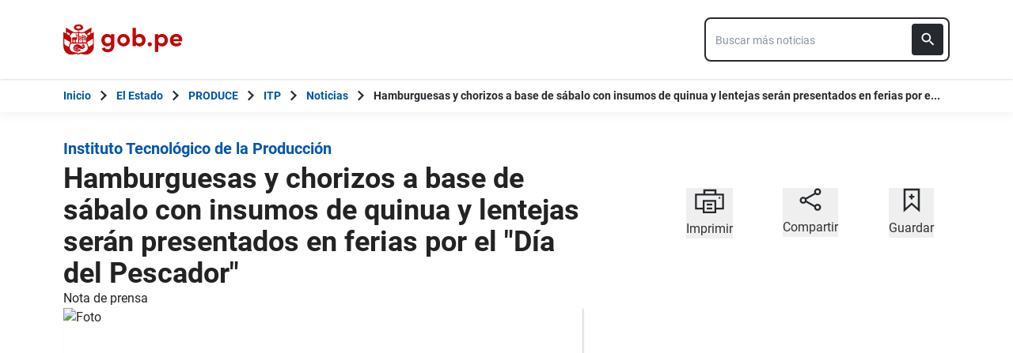

--- FILE ---
content_type: text/html; charset=utf-8
request_url: https://www.gob.pe/institucion/itp/noticias/977247-hamburguesas-y-chorizos-a-base-de-sabalo-con-insumos-de-quinua-y-lentejas-seran-presentados-en-ferias-por-el-dia-del-pescador
body_size: 8695
content:
<!DOCTYPE html><html lang="es-pe"><head><meta content="En el marco de la celebración por el Día del Pescador, el CITEproductivo Maynas del Instituto Tecnológico de la Producción (ITP), órgano adscrito al Ministerio de la Producción (Produce), participará activamente de dos ferias gastronómicas los cuales se desarrollarán el..." name="description" /><!-- Google Tag Manager -->
      <script>(function(w,d,s,l,i){w[l]=w[l]||[];w[l].push({'gtm.start':
      new Date().getTime(),event:'gtm.js'});var f=d.getElementsByTagName(s)[0],
      j=d.createElement(s),dl=l!='dataLayer'?'&l='+l:'';j.async=true;j.src=
      'https://www.googletagmanager.com/gtm.js?id='+i+dl;f.parentNode.insertBefore(j,f);
      })(window,document,'script','dataLayer','GTM-PDXDRQN3');</script>
      <!-- End Google Tag Manager --><title>Hamburguesas y chorizos a base de sábalo con insumos de quinua y lentejas serán presentados en ferias por el &amp;quot;Día del Pescador&amp;quot; - Noticias - Instituto Tecnológico de la Producción - Plataforma del Estado Peruano</title><meta charset="UTF-8" /><meta content="width=device-width, initial-scale=1" name="viewport" /><meta content="H5efy5u72DDgqekf6xOfjd06S-f366QEbnkpXoDqcAg" name="google-site-verification" /><meta content="false" name="turbo-prefetch" /><meta name="csrf-param" content="authenticity_token" />
<meta name="csrf-token" content="3n-IovBuofRS7e7BvdVo2IS_ZyPwC5QhSMikVh8OWr_3lwlYcQyU1VkiRj_5xHALHk1-1tzE6yxO0UT6E6Axkg" /><link rel="stylesheet" href="/assets/application_base-9d9deb51.css" /><link rel="stylesheet" href="/assets/application_base-9d9deb51.css" media="print" /><link rel="stylesheet" href="/assets/application_print-8986f2e8.css" media="print" /><link rel="stylesheet" href="/assets/application-7e0b3d1a.css" media="all" data-turbo-track="reload" /><script>//global object for fbjs and draftjs
if (typeof global === 'undefined') {
  window.global = window;
}</script><script src="/assets/application_base-201d43e5.js" data-turbo-track="reload" defer="defer"></script><meta content="@gobpePCM" name="twitter:site" /><meta content="@gobpePCM" name="twitter:creator" /><meta content="Hamburguesas y chorizos a base de sábalo con insumos de quinua y lentejas serán presentados en ferias por el &quot;Día del Pescador&quot;" name="twitter:title" /><meta content="En el marco de la celebración por el Día del Pescador, el CITEproductivo Maynas del Instituto Tecnológico de la Producción (ITP), órgano adscrito al Ministerio de la Producción (Produce), participará activamente de dos ferias gastronómicas los cuales se desarrollarán el... #gobpe" name="twitter:description" /><meta content="https://www.gob.pe/institucion/itp/noticias/977247-hamburguesas-y-chorizos-a-base-de-sabalo-con-insumos-de-quinua-y-lentejas-seran-presentados-en-ferias-por-el-dia-del-pescador" property="og:url" /><meta content="article" property="og:type" /><meta content="Hamburguesas y chorizos a base de sábalo con insumos de quinua y lentejas serán presentados en ferias por el &quot;Día del Pescador&quot;" property="og:title" /><meta content="En el marco de la celebración por el Día del Pescador, el CITEproductivo Maynas del Instituto Tecnológico de la Producción (ITP), órgano adscrito al Ministerio de la Producción (Produce), participará activamente de dos ferias gastronómicas los cuales se desarrollarán el... #gobpe" property="og:description" /><meta content="summary_large_image" name="twitter:card" /><meta content="https://cdn.www.gob.pe/uploads/document/file/6521735/standard_977247-08722804-5603-4aa5-aeae-4579f87c519a.jfif" name="twitter:image" /><meta content="https://cdn.www.gob.pe/uploads/document/file/6521735/standard_977247-08722804-5603-4aa5-aeae-4579f87c519a.jfif" property="og:image" /><link rel="apple-touch-icon" type="image/x-icon" href="/assets/favicons/apple-icon-57x57-42e0cdf0.png" sizes="57x57" /><link rel="apple-touch-icon" type="image/x-icon" href="/assets/favicons/apple-icon-60x60-5474857c.png" sizes="60x60" /><link rel="apple-touch-icon" type="image/x-icon" href="/assets/favicons/apple-icon-72x72-23a18d8b.png" sizes="72x72" /><link rel="apple-touch-icon" type="image/x-icon" href="/assets/favicons/apple-icon-76x76-6deed722.png" sizes="76x76" /><link rel="apple-touch-icon" type="image/x-icon" href="/assets/favicons/apple-icon-114x114-952c16d1.png" sizes="114x114" /><link rel="apple-touch-icon" type="image/x-icon" href="/assets/favicons/apple-icon-120x120-09c0093c.png" sizes="120x120" /><link rel="apple-touch-icon" type="image/x-icon" href="/assets/favicons/apple-icon-144x144-cfa8302f.png" sizes="144x144" /><link rel="apple-touch-icon" type="image/x-icon" href="/assets/favicons/apple-icon-152x152-657ce405.png" sizes="152x152" /><link rel="apple-touch-icon" type="image/x-icon" href="/assets/favicons/apple-icon-180x180-f85c0fca.png" sizes="180x180" /><link rel="icon" type="image/png" href="/assets/favicons/android-icon-192x192-ec1dea24.png" sizes="192x192" /><link rel="icon" type="image/x-icon" href="/assets/favicons/favicon-1760a09d.ico" /></head><body><!-- Google Tag Manager (noscript) -->
      <noscript><iframe src="https://www.googletagmanager.com/ns.html?id=GTM-PDXDRQN3"
      height="0" width="0" style="display:none;visibility:hidden"></iframe></noscript>
      <!-- End Google Tag Manager (noscript) --><a class="sr-only focus:not-sr-only text-primary underline p-4!" href="#main">Saltar a contenido principal</a><div class="nothing"></div><header aria-label="Header" class="home bg-white shadow"><div class="container align-center relative"><div class="header__content w-full"><div class="header__half flex-align-center"><a class="logo black home__logo track-ga-interaction no-underline!" data-ga-element-type="icono-principal" data-ga-label="Logo gob.pe" href="/"><div class="home__logo__img_shield--small js-escudo md:hidden"><img height="40rem" alt="Logotipo de gob.pe" class="h-10" role="img" src="/assets/escudo_rojo_bicentenario-785637cc.svg" /></div><div aria-label="Logo gob.pe" class="home__logo__img--small" role="img"><img alt="Logo gob.pe" class="img-logo" height="40rem" src="/assets/escudo_text_gobpe_bicentenario_rojo_2-f0bf4122.svg" /><img alt="Logo gob.pe" class="d-none img-logo-focus" src="/assets/escudo_text_gobpe_bicentenario_black-b62ef1cc.svg" /></div></a></div><div class="w-220 md:w-310"><div class="search-internal"><form autocomplete="off" role="search" data-controller="" action="/institucion/itp/buscador" accept-charset="UTF-8" method="get"><div class="input-group no-print relative"><label class="visually-hidden" for="input-search-home-gobpe">Texto de búsqueda en gob.pe</label><input id="input-search-home-gobpe" placeholder="Buscar más noticias" class="search search_autocomplete h-14 rounded-lg border-2 border-gray-900 focus:border-transparent track-ga-search" data-url="https://www.gob.pe/searches_autocomplete.json" data-institution-id="39" data-target="" data-ga-label="buscador-noticias" data-ga-element-type="buscador" type="search" name="term" /><input value="itp" autocomplete="off" type="hidden" name="institucion" id="institucion" /><input autocomplete="off" type="hidden" name="topic_id" id="topic_id" /><input value="noticias" autocomplete="off" type="hidden" name="contenido" id="contenido" /><input value="none" autocomplete="off" type="hidden" name="sort_by" id="sort_by" /><button aria-label="Buscar" class="submit bg-gray-900 border-0 absolute inset-y-0 right-0 m-2 cursor-pointer p-2 rounded" disabled="true" id="btn-search-home-gobpe" type="submit"><svg xmlns="http://www.w3.org/2000/svg" width="32" height="32" viewBox="0 0 32 32" fill="none" class="w-6 h-6">
<path d="M21.0086 18.2075H20.06L19.7238 17.8834C20.9005 16.5146 21.6089 14.7376 21.6089 12.8045C21.6089 8.494 18.1149 5 13.8045 5C9.494 5 6 8.494 6 12.8045C6 17.1149 9.494 20.6089 13.8045 20.6089C15.7376 20.6089 17.5146 19.9005 18.8834 18.7238L19.2075 19.06V20.0086L25.211 26L27 24.211L21.0086 18.2075ZM13.8045 18.2075C10.8148 18.2075 8.40137 15.7942 8.40137 12.8045C8.40137 9.81475 10.8148 7.40137 13.8045 7.40137C16.7942 7.40137 19.2075 9.81475 19.2075 12.8045C19.2075 15.7942 16.7942 18.2075 13.8045 18.2075Z" fill="white"></path>
</svg></button></div></form></div></div></div></div></header><div class="react-modal"></div><div class="js-breadcrumb-full-width text-sm bg-white"><div class="container md:max-w-6xl mx-auto px-4"><div class="row"><nav aria-label="Ruta de páginas" class="col-md-12 px-4"><ol class="breadcrumb font-bold"><li class="breadcrumb-item hidden-sm-down hidden-md-down"><a aria-label="Inicio Gob.pe" class="track-ga-interaction" data-ga-element-type="link" data-ga-label="inicio" href="/"><div class="home__logo__img__breadcrumb" id="home">Inicio</div><div class="home__logo__img__breadcrumb hidden" id="escudo"><div class="mr-2"><img alt="gob.pe" class="h-8" height="32rem" src="/assets/escudo_text_gobpe_bicentenario-4656b576.svg" /></div></div></a></li><li class="breadcrumb-item hidden-sm-down hidden-md-down"><span class="hidden-sm-down hidden-md-down mx-1 md:mx-3"><svg xmlns="http://www.w3.org/2000/svg" xmlns:xlink="http://www.w3.org/1999/xlink" version="1.1" id="Capa_1" x="0px" y="0px" viewBox="0 0 10.1 16.3" style="enable-background:new 0 0 10.1 16.3;" xml:space="preserve" width="10.1" height="16.3" aria-hidden="true" class="w-2">
	<path fill="currentColor" d="M0,14.4l6.2-6.2L0,1.9L2,0l8.1,8.1L2,16.3L0,14.4z"></path>
</svg></span><span class="hidden-lg-up mx-1 md:mx-3"><svg xmlns="http://www.w3.org/2000/svg" xmlns:xlink="http://www.w3.org/1999/xlink" version="1.1" id="Capa_1" x="0px" y="0px" viewBox="0 0 10.1 16.3" style="enable-background:new 0 0 10.1 16.3;" xml:space="preserve" width="10.1" height="16.3" aria-hidden="true" class="w-2">
	<path fill="currentColor" d="m 10.1,1.9 -6.2,6.2 6.2,6.3 -2,1.9 L 0,8.2 8.1,0 Z"></path>
</svg></span><a class="track-ga-interaction font-bold " data-ga-element-type="link" data-ga-label="El Estado" href="/estado">El Estado</a></li><li class="breadcrumb-item hidden-sm-down hidden-md-down"><span class="hidden-sm-down hidden-md-down mx-1 md:mx-3"><svg xmlns="http://www.w3.org/2000/svg" xmlns:xlink="http://www.w3.org/1999/xlink" version="1.1" id="Capa_1" x="0px" y="0px" viewBox="0 0 10.1 16.3" style="enable-background:new 0 0 10.1 16.3;" xml:space="preserve" width="10.1" height="16.3" aria-hidden="true" class="w-2">
	<path fill="currentColor" d="M0,14.4l6.2-6.2L0,1.9L2,0l8.1,8.1L2,16.3L0,14.4z"></path>
</svg></span><span class="hidden-lg-up mx-1 md:mx-3"><svg xmlns="http://www.w3.org/2000/svg" xmlns:xlink="http://www.w3.org/1999/xlink" version="1.1" id="Capa_1" x="0px" y="0px" viewBox="0 0 10.1 16.3" style="enable-background:new 0 0 10.1 16.3;" xml:space="preserve" width="10.1" height="16.3" aria-hidden="true" class="w-2">
	<path fill="currentColor" d="m 10.1,1.9 -6.2,6.2 6.2,6.3 -2,1.9 L 0,8.2 8.1,0 Z"></path>
</svg></span><a class="track-ga-interaction font-bold " data-ga-element-type="link" data-ga-label="PRODUCE" href="/produce">PRODUCE</a></li><li class="breadcrumb-item hidden-sm-down hidden-md-down"><span class="hidden-sm-down hidden-md-down mx-1 md:mx-3"><svg xmlns="http://www.w3.org/2000/svg" xmlns:xlink="http://www.w3.org/1999/xlink" version="1.1" id="Capa_1" x="0px" y="0px" viewBox="0 0 10.1 16.3" style="enable-background:new 0 0 10.1 16.3;" xml:space="preserve" width="10.1" height="16.3" aria-hidden="true" class="w-2">
	<path fill="currentColor" d="M0,14.4l6.2-6.2L0,1.9L2,0l8.1,8.1L2,16.3L0,14.4z"></path>
</svg></span><span class="hidden-lg-up mx-1 md:mx-3"><svg xmlns="http://www.w3.org/2000/svg" xmlns:xlink="http://www.w3.org/1999/xlink" version="1.1" id="Capa_1" x="0px" y="0px" viewBox="0 0 10.1 16.3" style="enable-background:new 0 0 10.1 16.3;" xml:space="preserve" width="10.1" height="16.3" aria-hidden="true" class="w-2">
	<path fill="currentColor" d="m 10.1,1.9 -6.2,6.2 6.2,6.3 -2,1.9 L 0,8.2 8.1,0 Z"></path>
</svg></span><a class="track-ga-interaction font-bold " data-ga-element-type="link" data-ga-label="ITP" href="/itp">ITP</a></li><li class="breadcrumb-item"><span class="hidden-sm-down hidden-md-down mx-1 md:mx-3"><svg xmlns="http://www.w3.org/2000/svg" xmlns:xlink="http://www.w3.org/1999/xlink" version="1.1" id="Capa_1" x="0px" y="0px" viewBox="0 0 10.1 16.3" style="enable-background:new 0 0 10.1 16.3;" xml:space="preserve" width="10.1" height="16.3" aria-hidden="true" class="w-2">
	<path fill="currentColor" d="M0,14.4l6.2-6.2L0,1.9L2,0l8.1,8.1L2,16.3L0,14.4z"></path>
</svg></span><span class="hidden-lg-up mx-1 md:mx-3"><svg xmlns="http://www.w3.org/2000/svg" xmlns:xlink="http://www.w3.org/1999/xlink" version="1.1" id="Capa_1" x="0px" y="0px" viewBox="0 0 10.1 16.3" style="enable-background:new 0 0 10.1 16.3;" xml:space="preserve" width="10.1" height="16.3" aria-hidden="true" class="w-2">
	<path fill="currentColor" d="m 10.1,1.9 -6.2,6.2 6.2,6.3 -2,1.9 L 0,8.2 8.1,0 Z"></path>
</svg></span><a class="track-ga-interaction font-bold" data-ga-element-type="link" data-ga-label="Noticias" href="/institucion/itp/noticias">Noticias</a></li><li class="breadcrumb-item hidden-sm-down hidden-md-down"><span class="hidden-sm-down hidden-md-down mx-1 md:mx-3"><svg xmlns="http://www.w3.org/2000/svg" xmlns:xlink="http://www.w3.org/1999/xlink" version="1.1" id="Capa_1" x="0px" y="0px" viewBox="0 0 10.1 16.3" style="enable-background:new 0 0 10.1 16.3;" xml:space="preserve" width="10.1" height="16.3" aria-hidden="true" class="w-2">
	<path fill="currentColor" d="M0,14.4l6.2-6.2L0,1.9L2,0l8.1,8.1L2,16.3L0,14.4z"></path>
</svg></span><a aria-current="page">Hamburguesas y chorizos a base de sábalo con insumos de quinua y lentejas serán presentados en ferias por e...</a></li></ol></nav><div class="searchbox"><div class="search-breadcrumb"></div></div></div></div></div><div class="yield js-sharect"><div class="feeds-show"><div class="container" data-sticky-container=""><div class="row my-8"><div class="col-md-8 page"><main aria-label="Contenido principal" role="main" id="main" class="detail-page-in "><div class="intitution-title"><div class="mb-1"><div class="md:text-xl text-xl font-bold"><a href="/itp">Instituto Tecnológico de la Producción</a></div></div></div><div class="institution-document"><div class="header institution-document__header black"><h1 class="text-3xl md:text-4xl leading-9 font-extrabold">Hamburguesas y chorizos a base de sábalo con insumos de quinua y lentejas serán presentados en ferias por el &quot;Día del Pescador&quot;</h1>Nota de prensa<div class="row"><div class="col-md-12"><figure class="carrousel"><div class="body"><div><img class="img-responsive shadow-feed-img feed-cover-img" style="width: 656px; height: 370px;" alt="Foto" tabindex="0" src="https://cdn.www.gob.pe/uploads/document/file/6521735/977247-08722804-5603-4aa5-aeae-4579f87c519a.jfif" /></div><div><img class="img-responsive shadow-feed-img feed-cover-img" style="width: 656px; height: 370px;" alt="Foto" src="https://cdn.www.gob.pe/uploads/document/file/6521736/977247-b687157c-ce65-4215-b761-25fb44960792.jfif" /></div><div><img class="img-responsive shadow-feed-img feed-cover-img" style="width: 656px; height: 370px;" alt="Foto" src="https://cdn.www.gob.pe/uploads/document/file/6521737/977247-71e5f760-df4f-45fb-982f-5af0bd59c161.jfif" /></div><div><img class="img-responsive shadow-feed-img feed-cover-img" style="width: 656px; height: 370px;" alt="Foto" src="https://cdn.www.gob.pe/uploads/document/file/6537568/977247-whatsapp-image-2024-06-26-at-5-24-14-pm.jpeg" /></div></div><div class="navigation flex flex-row md:mt-2 sm:m-0"><div class="cursor-pointer w-32 shadow-feed-img md:mr-2 sm:m-0"><img data-index="0" class="img-responsive" tabindex="0" role="button" aria-label="Thumbnail" src="https://cdn.www.gob.pe/uploads/document/file/6521735/thumb_977247-08722804-5603-4aa5-aeae-4579f87c519a.jfif" /></div><div class="cursor-pointer w-32 shadow-feed-img md:mr-2 sm:m-0"><img data-index="1" class="img-responsive" tabindex="0" role="button" aria-label="Thumbnail" src="https://cdn.www.gob.pe/uploads/document/file/6521736/thumb_977247-b687157c-ce65-4215-b761-25fb44960792.jfif" /></div><div class="cursor-pointer w-32 shadow-feed-img md:mr-2 sm:m-0"><img data-index="2" class="img-responsive" tabindex="0" role="button" aria-label="Thumbnail" src="https://cdn.www.gob.pe/uploads/document/file/6521737/thumb_977247-71e5f760-df4f-45fb-982f-5af0bd59c161.jfif" /></div><div class="cursor-pointer w-32 shadow-feed-img md:mr-2 sm:m-0"><img data-index="3" class="img-responsive" tabindex="0" role="button" aria-label="Thumbnail" src="https://cdn.www.gob.pe/uploads/document/file/6537568/thumb_977247-whatsapp-image-2024-06-26-at-5-24-14-pm.jpeg" /></div></div></figure></div></div><p class="author">UFCII</p><p>24 de junio de 2024 -  1:16 p. m.</p></div></div><section class="body"><div class="row"><div class="col-md-12"><div class="description feed-content"><div>En el marco de la celebración por el Día del Pescador, el CITEproductivo Maynas del Instituto Tecnológico de la Producción (ITP), órgano adscrito al Ministerio de la Producción (Produce), participará activamente de dos ferias gastronómicas los cuales se desarrollarán el próximo 28 y 29 de junio.<br><br>Los eventos a realizarse, se convierten en una oportunidad para presentar productos innovadores realizados por el Fundo Sarita de la mano con el CITEproductivo como: Hamburguesa a base de sábalo con quinua, Hamburguesa a base de sábalo con lenteja y Chorizo de sábalo con quinua, entre otros. Los productos estarán disponibles para degustación y exhibición, con el fin de fomentar la innovación en las unidades productivas locales.<br><br></div><div>La primera fecha, organizada por la Dirección Regional de la Producción de Loreto (DIREPRO), se llevará a cabo en el puerto pesquero “La Punchana” a partir de las 6:00 a.m. En cuanto la feria gastronómica del sábado 29, será realizada por la Empresa Nacional de Puertos (ENAPU) en el terminal de pasajeros de Iquitos desde las 10:00 a.m.</div><div></div><div><strong>Beneficios del sábalo y la quinua:</strong></div><div>El sábalo, conocido por su alto contenido de grasas insaturadas, proporciona ácidos grasos Omega 3 esenciales para la salud cardiovascular y cerebral. Además, es una excelente fuente de proteínas de alta calidad. Por otro lado, la quinua es un superalimento rico en proteínas, fibra, hierro, magnesio, y vitaminas del complejo B, que contribuye a una dieta equilibrada y saludable.</div><div></div><div>El CITEproductivo Maynas tiene como objetivo primordial mejorar la competitividad de las unidades productivas mediante la optimización de procesos, la capacidad de innovación y el desarrollo de productos de alta calidad. Esta iniciativa busca generar mayor valor en las cadenas agroindustrial y pesquero acuícola de la región.<br><br></div></div></div></div></section></main></div><aside aria-label="Contenido secundario" class="col-md-4 aside no-print mt-8"><div class="sticky-social"><section aria-label="Imprimir, Compartir o guardar" class="utils no-print social-utils"><div class="row pt-2 mx-auto"><div class="col-xs-4 action js-print center" id="social-focus"><button><div class="social-utils__icon"><svg xmlns="http://www.w3.org/2000/svg" width="38" height="32" viewBox="0 0 38 32" fill="none" aria-hidden="true" class="mx-auto mb-2">
<g clip-path="url(#clip0)">
<path id="border_focus" d="M13 9V3H27V9" fill="white"></path>
<path id="border_focus" d="M13 9V3H27V9" stroke="#26292E" stroke-width="2.3" stroke-miterlimit="10"></path>
<path d="M12.1792 26.0954H2.33203V8.40137H36.6676V26.0954H26.8204" stroke="#26292E" stroke-width="2.3" stroke-miterlimit="10"></path>
<path id="change_focus" d="M32.1329 13.7483C32.7808 13.7483 33.299 13.2392 33.299 12.6027C33.299 11.9662 32.7808 11.457 32.1329 11.457C31.4851 11.457 30.9668 11.9662 30.9668 12.6027C30.9668 13.2392 31.4851 13.7483 32.1329 13.7483Z" fill="#26292E"></path>
<path id="border_focus" d="M26.9505 16.4209H12.1797V30.9325H26.9505V16.4209Z" stroke="#26292E" stroke-width="2.3" stroke-miterlimit="10"></path>
<path id="change_focus" d="M16 21H23" stroke="#26292E" stroke-width="2.3" stroke-miterlimit="10"></path>
<path id="change_focus" d="M16 26H23" stroke="#26292E" stroke-width="2.3" stroke-miterlimit="10"></path>
</g>
<defs>
<clipPath id="clip0">
<rect width="39" height="32.8421" fill="white"></rect>
</clipPath>
</defs>
</svg><svg xmlns="http://www.w3.org/2000/svg" width="38" height="32" viewBox="0 0 38 32" fill="none" aria-hidden="true" class="mx-auto hidden mb-2">
<path d="M11.4641 25H2V6H35V25H27" fill="#26292E"></path>
<path d="M11.4641 25H2V6H35V25H27H11.4641Z" stroke="#26292E" stroke-width="2.3" stroke-miterlimit="10"></path>
<path d="M32.1661 11.33C32.814 11.33 33.3322 10.8122 33.3322 10.165C33.3322 9.51778 32.814 9 32.1661 9C31.5183 9 31 9.51778 31 10.165C31 10.8122 31.5183 11.33 32.1661 11.33Z" fill="white"></path>
<rect x="12" width="13" height="3" fill="#26292E"></rect>
<rect x="10" y="14" width="17" height="17" fill="white"></rect>
<rect x="12" y="16" width="13" height="13" fill="#26292E"></rect>
<path d="M15.0605 20H22.0605" stroke="white" stroke-width="2.3" stroke-miterlimit="10"></path>
<path d="M15.0605 24.8369H22.0605" stroke="white" stroke-width="2.3" stroke-miterlimit="10"></path>
</svg></div><span class="social-utils__icon-description">Imprimir</span></button></div><div class="action col-xs-4 center" id="social-focus"><button aria-controls="social-utils-control" aria-expanded="false" class="js-share" data-contents="En el marco de la celebración por el Día del Pescador, el CITEproductivo Maynas del Instituto Tecnológico de la Producción (ITP), órgano adscrito al Ministerio de la Producción (Produce), participará activamente de dos ferias gastronómicas los cuales se desarrollarán el próximo 28 y 29 de junio.Los eventos a realizarse, se convierten en una oportunidad para presentar productos innovadores realizados por el Fundo Sarita de la mano con el CITEproductivo como: Hamburguesa a base de sábalo con quinua, Hamburguesa a base de sábalo con lenteja y Chorizo de sábalo con quinua, entre otros. Los productos estarán disponibles para degustación y exhibición, con el fin de fomentar la innovación en las unidades productivas locales.La primera fecha, organizada por la Dirección Regional de la Producción de Loreto (DIREPRO), se llevará a cabo en el puerto pesquero “La Punchana” a partir de las 6:00 a.m. En cuanto la feria gastronómica del sábado 29, será realizada por la Empresa Nacional de Puertos (ENAPU) en el terminal de pasajeros de Iquitos desde las 10:00 a.m.&nbsp;Beneficios del sábalo y la quinua:El sábalo, conocido por su alto contenido de grasas insaturadas, proporciona ácidos grasos Omega 3 esenciales para la salud cardiovascular y cerebral. Además, es una excelente fuente de proteínas de alta calidad. Por otro lado, la quinua es un superalimento rico en proteínas, fibra, hierro, magnesio, y vitaminas del complejo B, que contribuye a una dieta equilibrada y saludable.&nbsp;El CITEproductivo Maynas tiene como objetivo primordial mejorar la competitividad de las unidades productivas mediante la optimización de procesos, la capacidad de innovación y el desarrollo de productos de alta calidad. Esta iniciativa busca generar mayor valor en las cadenas agroindustrial y pesquero acuícola de la región." data-title="Hamburguesas y chorizos a base de sábalo con insumos de quinua y lentejas serán presentados en ferias por el "Día del Pescador"" data-url="https://www.gob.pe/es/n/977247"><div class="social-utils__icon"><svg xmlns="http://www.w3.org/2000/svg" width="28" height="30" viewBox="0 0 28 30" fill="none" aria-hidden="true" class="mx-auto share-svg mb-2">
<path d="M8.08594 13.7586L20.1549 7" stroke="#26292E" stroke-width="2.3" stroke-miterlimit="10" stroke-linecap="round" stroke-linejoin="round"></path>
<path d="M19.431 23.2934L8.44824 17.0176" stroke="#26292E" stroke-width="2.3" stroke-miterlimit="10" stroke-linecap="round" stroke-linejoin="round"></path>
<path d="M4.94875 18.8278C6.75909 18.8278 8.20737 17.3795 8.20737 15.5692C8.20737 13.7588 6.75909 12.3105 4.94875 12.3105C3.1384 12.3105 1.69013 13.7588 1.69013 15.5692C1.56944 17.3795 3.1384 18.8278 4.94875 18.8278Z" stroke="#26292E" stroke-width="2.3" stroke-miterlimit="10" stroke-linecap="square" stroke-linejoin="round"></path>
<path d="M23.0516 27.7585C24.8619 27.7585 26.3102 26.3102 26.3102 24.4998C26.3102 22.6895 24.8619 21.2412 23.0516 21.2412C21.2412 21.2412 19.793 22.6895 19.793 24.4998C19.793 26.3102 21.2412 27.7585 23.0516 27.7585Z" stroke="#26292E" stroke-width="2.3" stroke-miterlimit="10" stroke-linecap="square" stroke-linejoin="round"></path>
<path d="M23.0516 8.08658C24.8619 8.08658 26.3102 6.6383 26.3102 4.82796C26.3102 3.01761 24.8619 1.56934 23.0516 1.56934C21.2412 1.56934 19.793 3.01761 19.793 4.82796C19.793 6.6383 21.2412 8.08658 23.0516 8.08658Z" stroke="#26292E" stroke-width="2.3" stroke-miterlimit="10" stroke-linecap="square" stroke-linejoin="round"></path>
</svg></div><span class="social-utils__icon-description">Compartir</span></button><div class="row social-utils__share-content"><div class="col-xs-6 col-sm-3 col-sm-offset-3 col-md-4 col-md-offset-0 center"><ul class="social-utils__share-icons mb-0" id="social-utils-control-share"><li><a class="social-utils__social-icon social-utils__social-icon--facebook fb track-ga-interaction" data-origin="share-fb" href="https://www.facebook.com/sharer/sharer.php?u=https://www.gob.pe/institucion/itp/noticias/977247-hamburguesas-y-chorizos-a-base-de-sabalo-con-insumos-de-quinua-y-lentejas-seran-presentados-en-ferias-por-el-dia-del-pescador" rel="noreferrer" target="_blank"><i aria-hidden="true" class="icon-facebook"></i><span class="social-utils__medium">Facebook</span></a></li><li><a class="social-utils__social-icon social-utils__social-icon--twitter tw track-ga-interaction" data-origin="share-tw" href="https://twitter.com/intent/tweet?url=https%3A%2F%2Fwww.gob.pe%2Fes%2Fn%2F977247&amp;text=Hamburguesas%20y%20chorizos%20a%20base%20de%20s%C3%A1balo%20con%20insumos%20de%20quinua%20y%20lentejas%20ser%C3%A1n%20presentados%20en%20ferias%20por%20el%20%22D%C3%ADa%20del%20Pescador%22%20%23GobPe" rel="noreferrer" target="_blank"><i aria-hidden="true" class="icon-twitter"></i><span class="social-utils__medium">Twitter</span></a></li><li><a class="social-utils__social-icon social-utils__social-icon--whatsapp wp track-ga-interaction" data-ga-element-type="boton" data-ga_label="share-wp" href="https://wa.me/?text=Hamburguesas%20y%20chorizos%20a%20base%20de%20s%C3%A1balo%20con%20insumos%20de%20quinua%20y%20lentejas%20ser%C3%A1n%20presentados%20en%20ferias%20por%20el%20%26quot%3BD%C3%ADa%20del%20Pescador%26quot%3B%20En%20el%20marco%20de%20la%20celebraci%C3%B3n%20por%20el%20D%C3%ADa%20del%20Pescador%2C%20el%20CITEproduct..." rel="noreferrer" target="_blank"><i aria-hidden="true" class="icon-whatsapp"></i><span class="social-utils__medium">Whatsapp</span></a></li><li><a class="social-utils__social-icon social-utils__social-icon--email" data-origin="share-send" href="mailto:?subject=Hamburguesas y chorizos a base de sábalo con insumos de quinua y lentejas serán presentados en ferias por el &quot;Día del Pescador&quot;&amp;body=Hola! te comparto esta página: https%3A%2F%2Fwww.gob.pe%2Finstitucion%2Fitp%2Fnoticias%2F977247-hamburguesas-y-chorizos-a-base-de-sabalo-con-insumos-de-quinua-y-lentejas-seran-presentados-en-ferias-por-el-dia-del-pescador"><i aria-hidden="true" class="icon-mail"></i><span class="social-utils__medium">Email</span></a></li></ul></div></div></div><div class="col-xs-4 action bookmark center" id="social-focus"><button><div class="social-utils__icon"><svg xmlns="http://www.w3.org/2000/svg" width="22" height="31" viewBox="0 0 22 31" fill="none" aria-hidden="true" class="mx-auto bookmark-svg  mb-2">
<path d="M20 28.04L11 20L2 28.04V2H20V28.04Z" stroke="#26292E" stroke-width="2.3" stroke-miterlimit="9.99856"></path>
<path class="change_plus" d="M10.8789 7.63965V14.4796" stroke="#26292E" stroke-width="2.3" stroke-miterlimit="10"></path>
<path class="change_plus" d="M7.64062 11.1201H14.3606" stroke="#26292E" stroke-width="2.3" stroke-miterlimit="10"></path>
</svg></div><span class="social-utils__icon-description">Guardar</span></button></div></div></section></div></aside></div></div></div></div><footer aria-label="Pie de página" class="feeds-show" role="contentinfo"><div class="footer-frame"></div><div class="footer no-print"><div class="container md:flex md:flex-row md:px-8 justify-between"><section aria-labelledby="footer-section-estado-peruano" class="my-6 md:mt-0" id="footer-section-estado-peruano"><h2 class="mb-6 text-2xl sm:mb-4">Sobre el Estado Peruano</h2><ul class="list-footer"><li><a class="footer__link footer__link--visible text-white hover:text-white block track-ga-click" data-origin="-footer-estado-peruano-link" href="/estado"><span>El Estado Peruano</span></a></li><li><a class="footer__link footer__link--visible text-white hover:text-white block track-ga-click" data-origin="-footer-que-es-gobpe-link" href="https://www.gob.pe/1021-que-es-gob-pe" rel="noreferrer" target="_blank"><span>¿Qué es Gob.pe?</span></a></li><li><a class="footer__link footer__link--visible text-white hover:text-white block track-ga-click" data-origin="-footer-politica-privacidad-manejo-datos-gobpe-link" href="https://www.gob.pe/institucion/pcm/informes-publicaciones/698037-politica-de-privacidad-de-gob-pe"><span>Política de privacidad para el manejo de datos en Gob.pe</span></a></li></ul></section><div class="clearfix visible-sm"></div><section aria-labelledby="footer-section-redes" class="mt-10 md:mt-0" id="footer-section-redes"><h2 class="mb-6 text-2xl sm:mb-4">Directorios nacionales</h2><a class="footer__link footer__link--visible text-white hover:text-white block track-ga-click" data-origin="-footer-lista-directorio-redes-sociales-gobpe-link" href="/funcionariospublicos"><span>Directorio Nacional de Funcionarios Públicos</span></a><a class="footer__link footer__link--visible text-white hover:text-white block track-ga-click" data-origin="-footer-lista-directorio-redes-sociales-gobpe-link" href="/redessociales"><span>Directorio Nacional de Redes Sociales</span></a><a target="_blank" class="footer__link footer__link--visible text-white hover:text-white block track-ga-click" data-origin="-footer-lista-directorio-establecimientos-de-salud-gobpe-link" href="/establecimientosdesalud"><span>Directorio de Establecimientos de Salud</span></a><a target="_blank" class="footer__link footer__link--visible text-white hover:text-white block track-ga-click" data-origin="-footer-lista-directorio-establecimientos-de-salud-gobpe-link" href="/aeropuertosperu"><span>Directorio Nacional de Aeropuertos</span></a><h2 class="text-2xl my-10 md:mb-6">Síguenos</h2><div class="flex-row footer__social-icons mb-6 sm:mb-2"><div class="footer__social-icons--correction"><ul class="footer__icons"><li class="mr-6"><a aria-label="Facebook" class="track-ga-click" data-origin="-footer-social-icon-facebook-link" href="https://www.facebook.com/PeruPaisDigital/" rel="noreferrer" target="_blank"><svg xmlns="http://www.w3.org/2000/svg" width="28" height="28" viewBox="0 0 28 28" aria-hidden="true" class="footer__icon"><g><g><path fill="#fff" d="M28.098 13.793C28.098 6.261 21.993.155 14.46.155 6.928.155.822 6.261.822 13.793c0 6.807 4.987 12.45 11.507 13.472v-9.53H8.867v-3.942h3.462V10.79c0-3.419 2.037-5.307 5.152-5.307 1.492 0 3.053.267 3.053.267v3.356h-1.72c-1.694 0-2.223 1.05-2.223 2.13v2.558h3.783l-.605 3.942H16.59v9.53c6.52-1.022 11.507-6.665 11.507-13.472z"></path></g></g></svg></a></li><li class="mr-6"><a aria-label="Twitter" class="track-ga-click" data-origin="-footer-social-icon-twitter-link" href="https://twitter.com/PeruPaisDigital" rel="noreferrer" target="_blank"><svg xmlns="http://www.w3.org/2000/svg" width="26" height="26" viewBox="0 0 18 18" fill="none" aria-hidden="true" class="footer__icon">
<path d="M11.0237 7.46187L17.3304 0.230957H15.8359L10.3598 6.50946L5.98604 0.230957H0.941406L7.55541 9.72516L0.941406 17.3079H2.43598L8.21893 10.6776L12.838 17.3079H17.8826L11.0233 7.46187H11.0237ZM8.97668 9.80881L8.30654 8.8634L2.9745 1.34068H5.27009L9.5731 7.41175L10.2432 8.35716L15.8367 16.2486H13.5411L8.97668 9.80917V9.80881Z" fill="white"></path>
</svg></a></li></ul></div></div></section><section aria-labelledby="footer-section-end" class="mt-10 md:mt-0" id="footer-section-end"><div class="flex justify-end" id="to-top"><svg xmlns="http://www.w3.org/2000/svg" width="60" height="56" viewBox="0 0 60 56" class="md:hidden"><defs><clipPath id="3t3la"><path fill="#fff" d="M0 56V0h60v56z"></path></clipPath></defs><g><g><g><path fill="#fff" d="M0 56V0h60v56z"></path><path fill="none" stroke="#707070" stroke-miterlimit="20" stroke-width="2" d="M0 56v0V0v0h60v56z" clip-path='url("#3t3la")'></path></g><g><path fill="#222" d="M18 29.867l2.115 2.115 8.385-8.37v18.255h3V23.612l8.37 8.385 2.13-2.13-12-12z"></path></g></g></g></svg></div></section></div></div><div class="footer-frame"></div></footer></body></html>

--- FILE ---
content_type: text/css
request_url: https://www.gob.pe/assets/application_print-8986f2e8.css
body_size: 78
content:
/*! purgecss start ignore */.print,footer,header{display:none}body{font-family:Arial,Helvetica,sans-serif;-webkit-print-color-adjust:exact}.print--hidden{display:none!important}a:after{content:" (" attr(href) ")"}.flash{display:none}/*! purgecss end ignore */